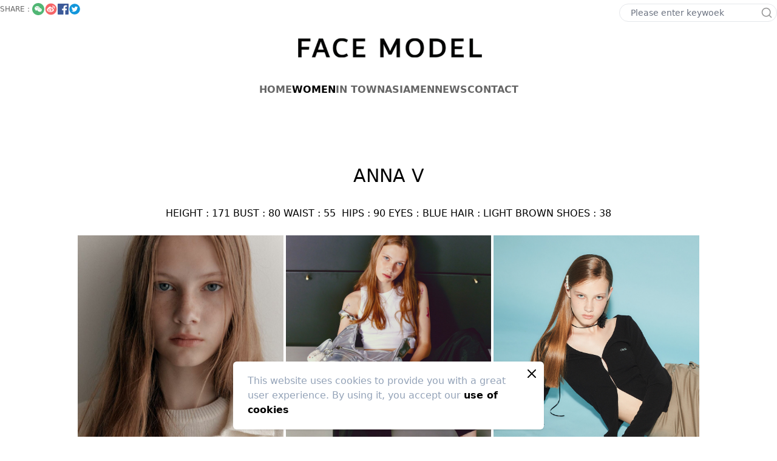

--- FILE ---
content_type: text/html
request_url: http://www.facemodels.cn/product_141848.html
body_size: 10695
content:
<!DOCTYPE html><html lang="en"><head>
    <meta charset="utf-8">
    <meta name="viewport" content="width=device-width, initial-scale=1">
    <meta name="renderer" content="webkit">
    <meta http-equiv="X-UA-Compatible" content="IE=edge,chrome=1">
    <title>ANNA V - 广州丰潮文化传播有限公司</title>
    <meta name="keywords" content="">
    <meta name="description" content="">
    <link rel="dns-prefetch" href="//cdn.xuansiwei.com">
<link rel="shortcut icon" href="//cdn.xuansiwei.com/asd926977/1688692688344/cc0ec272dc3a7259f11a4287a8d2bf10.jpg?x-oss-process=style/small" type="image/x-icon">
        <!-- twitter分享 -->
        <meta property="twitter:url" content="/product_141848.html">
        <meta name="twitter:title" content="ANNA V">
        <meta name="twitter:description" content="">
        <meta name="twitter:card" content="summary_large_image">
        <meta name="twitter:image" content="//cdn.xuansiwei.com/asd926977/1710128856116/142-anna-v-korea_r__1000-1500_c__7f6758_.jpg?x-oss-process=style/small">

        <!-- facebook分享 -->
        <meta property="og:url" content="/product_141848.html">
        <meta property="og:type" content="article">
        <meta property="og:title" content="ANNA V">
        <meta property="og:description" content="">
        <meta property="og:image" content="//cdn.xuansiwei.com/asd926977/1710128856116/142-anna-v-korea_r__1000-1500_c__7f6758_.jpg?x-oss-process=style/small">

        <script>
            // 分享到facebook
            function shareFacebook() {
                var _shareUrl = 'https://facebook.com/sharer/sharer.php?'; //真实的appkey，必选参数
                _shareUrl += '&u=' + encodeURIComponent(location.href); //参数url设置分享的内容链接|默认当前页location，可选参数
                window.open(_shareUrl, '_blank');
            }

            // 分享到twitter
            function shareTwitter() {
                var _shareUrl = 'https://twitter.com/intent/tweet/?'; //真实的appkey，必选参数
                _shareUrl += '&text=' + encodeURIComponent('ANNA V' || document.title); 
                _shareUrl += '&url=' + encodeURIComponent(location.href); 
                window.open(_shareUrl, '_blank');
            }

            // 分享到pinterest
            function sharePinterest() {
                var _shareUrl = 'https://pinterest.com/pin/create/button/?'; //真实的appkey，必选参数
                _shareUrl += '&media=' + encodeURIComponent('//cdn.xuansiwei.com/asd926977/1710128856116/142-anna-v-korea_r__1000-1500_c__7f6758_.jpg?x-oss-process=style/small'); 
                _shareUrl += '&description=' + encodeURIComponent('ANNA V' || document.title); 
                _shareUrl += '&url=' + encodeURIComponent(location.href); 
                window.open(_shareUrl, '_blank');
            }

            // 分享到linkedin
            function shareLinkedin() {
                var _shareUrl = "https://www.linkedin.com/shareArticle?mini=true";
                _shareUrl += "&title=" + encodeURIComponent('ANNA V' || document.title);//分享标题
                _shareUrl += "&url=" + encodeURIComponent(location.href);//分享链接
                window.open(_shareUrl, '_blank');
            }

            // 分享到whatsapp
            function shareWhatsapp() {
                var _shareUrl = "https://api.whatsapp.com/send?";
                _shareUrl += "&text=" + encodeURIComponent('ANNA V' || document.title);//分享标题
                _shareUrl += "&url=" + encodeURIComponent(location.href);//分享链接
                window.open(_shareUrl, '_blank');
            }

            // 分享到vk.com
            function shareVk() {
                var _shareUrl = "https://vk.com/share.php?";
                _shareUrl += "&title=" + encodeURIComponent('ANNA V' || document.title);//分享标题
                _shareUrl += "&url=" + encodeURIComponent(location.href);//分享链接
                window.open(_shareUrl, '_blank');
            }

            // 分享到tumblr
            function shareTumblr() {
                var _shareUrl = "https://www.tumblr.com/widgets/share/tool?";
                _shareUrl += "&title=" + encodeURIComponent('ANNA V' || document.title);//分享标题
                _shareUrl += "&url=" + encodeURIComponent(location.href);//分享链接
                window.open(_shareUrl, '_blank');
            }

            // 分享到邮箱
            function shareEmail() {
                var _shareUrl = "mailto:?";
                _shareUrl += "&subject=" + encodeURIComponent('ANNA V' || document.title);//分享标题
                _shareUrl += "&body=" + encodeURIComponent(location.href);//分享链接
                window.open(_shareUrl, '_blank');
            }

            //分享到新浪微博   
            function shareToSinaWB() {
                var _shareUrl = 'https://service.weibo.com/share/share.php?'; //真实的appkey，必选参数
                _shareUrl += '&url=' + encodeURIComponent(document.location); //参数url设置分享的内容链接|默认当前页location，可选参数
                _shareUrl += '&title=' + encodeURIComponent(document.title); //参数title设置分享的标题|默认当前页标题，可选参数
                _shareUrl += '&source=' + encodeURIComponent('');
                _shareUrl += '&sourceUrl=' + encodeURIComponent('');
                _shareUrl += '&content=' + 'utf-8'; //参数content设置页面编码gb2312|utf-8，可选参数
                _shareUrl += '&pic=' + encodeURIComponent(''); //参数pic设置图片链接|默认为空，可选参数
                window.open(_shareUrl, '_blank');
            }
        </script>
    
            <meta charset="UTF-8">
            <script>
                var docCookies = {
    getItem: function (sKey) {
        return decodeURIComponent(document.cookie.replace(new RegExp("(?:(?:^|.*;)\\s*" + encodeURIComponent(sKey).replace(/[-.+*]/g, "\\$&") + "\\s*\\=\\s*([^;]*).*$)|^.*$"), "$1")) || null;
    },
    setItem: function (sKey, sValue, vEnd, sPath, sDomain, bSecure) {
        if (!sKey || /^(?:expires|max\-age|path|domain|secure)$/i.test(sKey)) { return false; }
        var sExpires = "";
        if (vEnd) {
            switch (vEnd.constructor) {
            case Number:
                sExpires = vEnd === Infinity ? "; expires=Fri, 31 Dec 9999 23:59:59 GMT" : "; max-age=" + vEnd;
                break;
            case String:
                sExpires = "; expires=" + vEnd;
                break;
            case Date:
                sExpires = "; expires=" + vEnd.toUTCString();
                break;
            }
        }
        document.cookie = encodeURIComponent(sKey) + "=" + encodeURIComponent(sValue) + sExpires + (sDomain ? "; domain=" + sDomain : "") + (sPath ? "; path=" + sPath : "") + (bSecure ? "; secure" : "");
        return true;
        },
        removeItem: function (sKey, sPath, sDomain) {
        if (!sKey || !this.hasItem(sKey)) { return false; }
        document.cookie = encodeURIComponent(sKey) + "=; expires=Thu, 01 Jan 1970 00:00:00 GMT" + ( sDomain ? "; domain=" + sDomain : "") + ( sPath ? "; path=" + sPath : "");
        return true;
    },
    hasItem: function (sKey) {
        return (new RegExp("(?:^|;\\s*)" + encodeURIComponent(sKey).replace(/[-.+*]/g, "\\$&") + "\\s*\\=")).test(document.cookie);
    },
    keys: /* optional method: you can safely remove it! */ function () {
        var aKeys = document.cookie.replace(/((?:^|\s*;)[^\=]+)(?=;|$)|^\s*|\s*(?:\=[^;]*)?(?:\1|$)/g, "").split(/\s*(?:\=[^;]*)?;\s*/);
        for (var nIdx = 0; nIdx < aKeys.length; nIdx++) { aKeys[nIdx] = decodeURIComponent(aKeys[nIdx]); }
        return aKeys;
    }
};
                if (location.hostname === 'asd926977.temp.cn3.caihongjianzhan.com') {
                    if (!docCookies.getItem('login_name')) {
                        location.href = 'http://asd926977.cn3.caihongjianzhan.com'
                    }
                }

                if (location.hostname === 'asd926977.temp.cn3.caihongjianzhan.com') {
                    window.addEventListener('load', () => {
    // 统计网站加载的第三方文件
    const thirdUrls = window.performance.getEntries()
      .filter(item => item instanceof PerformanceResourceTiming)
      .filter(item => {
        // const url = new URL(item.name);
        // 过滤不包含以下域名的请求
        return ['data:', 'paypal.com', 'google.com/', 'bdimg.com', 'baidu.com', 'cdn.xuansiwei.com', 'googleapis.com', 'gstatic.com', 'ttkefu.com', 'zvo.cn', window.location.hostname].every(domain => !item.name.includes(domain));
      })
      .filter(item => item.name);

      if (thirdUrls.length > 0) {
        fetch('//cn2.caihongjianzhan.com/api/admin/md/public/mmtgabx4294/ip-search')
          .then(res => res.json()).then(({isFind}) => {
            if (isFind) {
                let newDiv = document.createElement('div');
                newDiv.innerHTML = `
                    <div id="jiaogeiwo_analysis" style="padding: 16px; background-color: rgb(254 252 232); border-radius: 6px;">
                      <div style="display: flex;">
                        <div style="flex-shrink: 0;">
                          <svg style="width: 20px; height: 20px; color: rgb(250 204 21)" viewBox="0 0 20 20" fill="currentColor" aria-hidden="true">
                            <path fill-rule="evenodd" d="M8.485 2.495c.673-1.167 2.357-1.167 3.03 0l6.28 10.875c.673 1.167-.17 2.625-1.516 2.625H3.72c-1.347 0-2.189-1.458-1.515-2.625L8.485 2.495zM10 5a.75.75 0 01.75.75v3.5a.75.75 0 01-1.5 0v-3.5A.75.75 0 0110 5zm0 9a1 1 0 100-2 1 1 0 000 2z" clip-rule="evenodd" />
                          </svg>
                        </div>
                        <div style="margin-left: 12px;">
                          <h3 style="font-size: 14px; line-height: 20px; font-weight: 500; color: rgb(133 77 14);">网站上的第三方链接</h3>
                          <div style="margin-top: 8px; font-size: 14px; line-height: 20px; color: rgb(161 98 7);">
                            <ul style="padding-left: 20px; word-break: break-all; list-style-type: disc;">
                              ${thirdUrls.map(item => {
                                return `<li>${item.name}<span style="font-weight: 700;">(${item.duration.toFixed(0)}ms)</span></li>`
                              }).join("\n")}
                            </ul>
                          </div>
                        </div>
                        <div style="margin-left: auto; padding-left: 12px;">
                          <div style="margin-left: -6px; margin-right: -6px; margin-top: -6px; margin-bottom: -6px;">
                            <button onclick="jiaogeiwo_analysis.remove()" type="button" style="display: inline-flex; border-radius: 6px;background-color: rgb(254 252 232); padding: 6px; color: rgb(234 179 8);">
                              <svg style="height: 20px; width: 20px;" viewBox="0 0 20 20" fill="currentColor" aria-hidden="true">
                                <path d="M6.28 5.22a.75.75 0 00-1.06 1.06L8.94 10l-3.72 3.72a.75.75 0 101.06 1.06L10 11.06l3.72 3.72a.75.75 0 101.06-1.06L11.06 10l3.72-3.72a.75.75 0 00-1.06-1.06L10 8.94 6.28 5.22z" />
                              </svg>
                            </button>
                          </div>
                        </div>
                      </div>
                    </div>
                `;
                document.body.appendChild(newDiv);
            }
          })
      }
  });
                }
            </script>
        </head>
<body x-data="{}">
    
        <div component="header.html">
            <link rel="stylesheet" href="/css/tailwind.css">
<link rel="stylesheet" type="text/css" href="/css/customer.css">
<script type="text/javascript" src="/js/jiaogeiwocommon.js"></script>
<script src="//cdn.xuansiwei.com/common/lib/alpinejs/3.4.2/components-v2.js"></script>
<script src="//cdn.xuansiwei.com/common/lib/alpinejs/3.9.6/intersect.min.js" defer=""></script>
<script src="//cdn.xuansiwei.com/common/lib/alpinejs/3.10.2/alpinejs.min.js" defer=""></script>
<style>
    [x-cloak] {
        display: none !important;
    }
</style>
<script src="//cdn.xuansiwei.com/common/lib/jquery/jquery-1.11.3.min.js"></script>
<!--
<link rel="stylesheet" href="//cdn.xuansiwei.com/common/lib/font-awesome/4.7.0/font-awesome.min.css">
<dynamic-load component="menus.js" data="{'color': '', 'skin': 'mini-circle', 'is_fixed_top': true, 'is_transparent': false, 'align': 'around'}"></dynamic-load>
-->
<header>
    <div class="max-w-7xl mx-auto">
        <div class="flex items-center justify-between">
            <div class="flex items-center pb-4 pt-1 gap-1">
                <p class="text-xs text-[#666]">SHARE：</p>
                <a href="javascript:;">
                    <svg t="1666682365321" class="icon" viewBox="0 0 1024 1024" version="1.1" xmlns="http://www.w3.org/2000/svg" p-id="5185" width="20" height="20">
                        <path d="M352.814545 385.396364m-33.512727 0a33.512727 33.512727 0 1 0 67.025455 0 33.512727 33.512727 0 1 0-67.025455 0Z" fill="#50B674" p-id="5186"></path>
                        <path d="M502.690909 384.465455m-33.512727 0a33.512727 33.512727 0 1 0 67.025454 0 33.512727 33.512727 0 1 0-67.025454 0Z" fill="#50B674" p-id="5187"></path>
                        <path d="M576.232727 534.341818m-23.272727 0a23.272727 23.272727 0 1 0 46.545455 0 23.272727 23.272727 0 1 0-46.545455 0Z" fill="#50B674" p-id="5188"></path>
                        <path d="M694.458182 536.203636m-23.272727 0a23.272727 23.272727 0 1 0 46.545454 0 23.272727 23.272727 0 1 0-46.545454 0Z" fill="#50B674" p-id="5189"></path>
                        <path d="M512 0C229.003636 0 0 229.003636 0 512s229.003636 512 512 512 512-229.003636 512-512S794.996364 0 512 0z m-87.505455 630.225455c-26.996364 0-48.407273-5.585455-75.403636-11.17091l-75.403636 37.236364 21.410909-64.232727c-53.992727-37.236364-85.643636-85.643636-85.643637-145.221818 0-102.4 96.814545-182.458182 215.04-182.458182 105.192727 0 198.283636 64.232727 216.901819 150.807273-6.516364-0.930909-13.963636-0.930909-20.48-0.93091-102.4 0-182.458182 76.334545-182.458182 170.356364 0 15.825455 2.792727 30.72 6.516363 44.683636-7.447273 0-13.963636 0.930909-20.48 0.93091z m314.647273 75.403636l15.825455 53.992727-58.647273-32.581818c-21.410909 5.585455-42.821818 11.170909-64.232727 11.170909-102.4 0-182.458182-69.818182-182.458182-155.461818s80.058182-155.461818 182.458182-155.461818c96.814545 0 182.458182 69.818182 182.458182 155.461818 0 47.476364-31.650909 90.298182-75.403637 122.88z" fill="#50B674" p-id="5190"></path>
                    </svg>
                </a>
                <a href="javascript:;">
                    <svg t="1666682420642" class="icon" viewBox="0 0 1024 1024" version="1.1" xmlns="http://www.w3.org/2000/svg" p-id="7896" width="22" height="22">
                        <path d="M480.8 457.76a271.04 271.04 0 0 0-37.28 2.72c-96 13.44-166.72 75.04-157.92 137.44s93.6 101.92 189.6 88.48 166.72-75.04 157.92-137.44c-7.68-54.08-73.12-91.04-152.32-91.2z m-23.36 211.52a122.08 122.08 0 0 1-24 2.4c-48 0-88-27.52-96-68.32-9.28-48 29.44-95.2 86.56-106.24s110.88 18.4 120 66.08-29.44 95.04-86.56 106.08z" fill="#F56467" p-id="7897"></path>
                        <path d="M512 73.28A438.72 438.72 0 1 0 950.72 512 438.72 438.72 0 0 0 512 73.28z m-43.84 666.88c-150.24 0-272-78.56-272-176S378.56 314.72 448 314.72c29.28 0 86.56 21.76 46.4 90.88a246.24 246.24 0 0 0 34.08-10.08c32-9.12 76.96-18.24 107.68 0 51.04 29.6 0 77.12 0 82.4s102.4 5.28 102.4 87.2c0.32 96.48-120.16 175.04-270.4 175.04z m213.76-358.88a56 56 0 0 0-47.2-16 16.96 16.96 0 0 1-17.28-14.4 12.16 12.16 0 0 0 0 2.4v-4.8a12.16 12.16 0 0 0 0 2.4 20.48 20.48 0 0 1 17.28-17.28 77.28 77.28 0 0 1 68.32 18.56c32 28.48 18.72 75.68 18.72 75.68a21.28 21.28 0 0 1-20.48 17.28h-1.76a12.48 12.48 0 0 1-12.8-16.8 49.44 49.44 0 0 0-4.8-47.04z m120.16 60.64a29.6 29.6 0 0 1-26.08 25.92 22.08 22.08 0 0 1-19.68-25.92A139.2 139.2 0 0 0 736 336c-34.88-50.08-109.92-41.28-109.92-41.28A26.24 26.24 0 0 1 599.84 272v2.88-5.6 2.72a26.56 26.56 0 0 1 26.24-23.52 188.32 188.32 0 0 1 136.16 47.04c58.08 55.04 39.84 146.4 39.84 146.4z" fill="#F56467" p-id="7898"></path>
                        <path d="M459.36 547.04a17.6 17.6 0 1 0 17.6 17.6 17.6 17.6 0 0 0-17.6-17.6zM415.04 570.24a43.52 43.52 0 0 0-18.4 4.32 32 32 0 0 0-20.64 38.56 32 32 0 0 0 42.88 9.12 32 32 0 0 0 20.64-38.72 25.76 25.76 0 0 0-24.48-13.28z" fill="#F56467" p-id="7899"></path>
                    </svg>
                </a>
                <a href="javascript:;">
                    <svg t="1688695767707" class="icon" viewBox="0 0 1024 1024" version="1.1" xmlns="http://www.w3.org/2000/svg" p-id="3475" width="18" height="18">
                        <path d="M967.601349 1024c31.076808 0 56.398651-25.321843 56.398651-56.398651V56.398651c0-31.076808-25.321843-56.398651-56.398651-56.398651H56.398651C25.321843 0 0 25.321843 0 56.398651v910.819034c0 31.076808 25.321843 56.398651 56.398651 56.398651h911.202698z" fill="#3C5A99" p-id="3476"></path>
                        <path d="M706.709629 1024V627.29112h133.13151l19.950543-154.61671h-153.082053V374.072686c0-44.888722 12.277257-75.198202 76.732859-75.198201h81.720494v-138.119146c-14.195579-1.918321-62.920944-6.138629-119.319595-6.138629-118.168602 0-198.738104 72.128887-198.738104 204.109405v113.948295h-133.515174v154.61671h133.515174v396.70888h159.604346z" fill="#FFFFFF" p-id="3477"></path>
                    </svg>
                </a>
                <a href="javascript:;">
                    <svg t="1688696006165" class="icon" viewBox="0 0 1024 1024" version="1.1" xmlns="http://www.w3.org/2000/svg" p-id="3939" width="20" height="20">
                        <path d="M512 64C264.6 64 64 264.6 64 512s200.6 448 448 448 448-200.6 448-448S759.4 64 512 64z m215.3 337.7c0.3 4.7 0.3 9.6 0.3 14.4 0 146.8-111.8 315.9-316.1 315.9-63 0-121.4-18.3-170.6-49.8 9 1 17.6 1.4 26.8 1.4 52 0 99.8-17.6 137.9-47.4-48.8-1-89.8-33-103.8-77 17.1 2.5 32.5 2.5 50.1-2-50.8-10.3-88.9-55-88.9-109v-1.4c14.7 8.3 32 13.4 50.1 14.1-30.9-20.6-49.5-55.3-49.5-92.4 0-20.7 5.4-39.6 15.1-56 54.7 67.4 136.9 111.4 229 116.1C492 353.1 548.4 292 616.2 292c32 0 60.8 13.4 81.1 35 25.1-4.7 49.1-14.1 70.5-26.7-8.3 25.7-25.7 47.4-48.8 61.1 22.4-2.4 44-8.6 64-17.3-15.1 22.2-34 41.9-55.7 57.6z" fill="#1296DB" p-id="3940"></path>
                    </svg>
                </a>
            </div>
            <form action="women.html" class="border flex items-center py-1 px-1.5 rounded-[20px] overflow-hidden w-[260px]">
                <input class="border-0 w-full h-[20px] text-sm text-[#999] focus:outline-none focus:ring-0" type="text" name="k" placeholder="Please enter keywoek">
                <button type="submit">
                    <svg t="1688693071498" class="icon" viewBox="0 0 1024 1024" version="1.1" xmlns="http://www.w3.org/2000/svg" p-id="2401" width="20" height="20">
                        <path d="M469.333333 853.333333c-213.333333 0-384-170.666667-384-384s170.666667-384 384-384 384 170.666667 384 384-170.666667 384-384 384z m0-682.666666c-166.4 0-298.666667 132.266667-298.666666 298.666666s132.266667 298.666667 298.666666 298.666667 298.666667-132.266667 298.666667-298.666667-132.266667-298.666667-298.666667-298.666666z" p-id="2402" fill="#999999"></path>
                        <path d="M896 938.666667c-12.8 0-21.333333-4.266667-29.866667-12.8L682.666667 742.4c-17.066667-17.066667-17.066667-42.666667 0-59.733333s42.666667-17.066667 59.733333 0l183.466667 183.466666c17.066667 17.066667 17.066667 42.666667 0 59.733334-8.533333 8.533333-17.066667 12.8-29.866667 12.8z" p-id="2403" fill="#999999"></path>
                    </svg>
                </button>
            </form>
        </div>
        <div class="text-center pb-2">
            <a href="/">
                <img class="w-full object-contain h-[70px]" src="//cdn.xuansiwei.com/asd926977/1688692688344/cc0ec272dc3a7259f11a4287a8d2bf10.jpg?x-oss-process=style/small" alt="" loading="lazy">
            </a>
        </div>



























        
        <div component="menus.js">
            
        
        <div component="config.js">
            
        <style>
            :root {
                --color-primary: #000;
                --color-primary-rgb: 0 0 0;
                --color-primary-rgb-50: 64 64 64;
                --color-primary-rgb-100: 51 51 51;
                --color-primary-rgb-200: 38 38 38;
                --color-primary-rgb-300: 26 26 26;
                --color-primary-rgb-400: 13 13 13;
                --color-primary-rgb-500: 0 0 0;
                --color-primary-rgb-600: 0 0 0;
                --color-primary-rgb-700: 0 0 0;
                --color-primary-rgb-800: 0 0 0;
                --color-primary-rgb-900: 0 0 0;
            }
            .cn {display: none!important;}
            
        </style>
        
        <script>
            if (!localStorage.getItem('i18nextLng')) {
                localStorage.setItem('i18nextLng', 'en');
            }
            
            if (!localStorage.getItem('currency')) {
                localStorage.setItem('currency', 'USD');
                localStorage.setItem('currency_ratio', 1);
            }

            // 设置正式域名
            localStorage.setItem('prod_domain', 'facemodels.cn');
        </script>
        
            <script>
                document.addEventListener('alpine:init', () => {
                    Alpine.store('cache', {
                        data: {},
                        isMenuActive(category_id) {
                            var params = new URLSearchParams(location.search);
                            const current_category = this.data.article_category_list.find(item => item._id === params.get('c'));
                            return current_category && current_category.tree.indexOf(category_id) !== -1;
                        },
                        getTop() { // 顶层分类
                            return this.data.article_category_list.filter(item => !item.parent_id);
                        },
                        getChild(parent_id) {
                            return this.data.article_category_list.filter(item => item.parent_id === parent_id);
                        }
                    })
                })
            </script>
        
    
        </div>
    
        <link rel="stylesheet" href="//cdn.xuansiwei.com/common/lib/navx/css/navigation.min.css">
        <style>
            :root {
                --navigation-margin-top: 0px;
                --navigation-height: 60px;
                --main-margin-top: 80px;
            }
            .navigation {
                box-shadow: 0 1px 6px 0 rgb(32 33 36 / 28%);
                height: var(--navigation-height);
                margin-top: var(--navigation-margin-top);
                position: fixed;
                top: 0;
                left: 0;
                right: 0;
                z-index: 1000;
                background: white;
            }
            .navigation .navigation-link {
                text-transform: capitalize;
            }
            .navigation-link, .navigation-dropdown-link {
                font-size: 16px;
            }
            .navigation-inline-form input[type='search'] {
                padding-right: 40px;
            }
            @media (min-width: 992px) {
                .navigation-around .navigation-body {
                    justify-content: space-around;
                }
                .navigation-transparent .navigation-input::placeholder {
                    color: #fff;
                }
                .navigation-transparent .navigation-search-icon {
                    color: #fff
                }
                .navigation-transparent .navigation-input {
                    border-color: #fff;
                }
            }
            @media (max-width: 992px) {
                .navigation {
                    height: 50px;
                }
                .navigation-body {
                    padding: 0 10px;
                }
                .navigation-link, .navigation-dropdown-link {
                    font-size: 14px;
                }
            }

            /* logo动画 */
            @-webkit-keyframes searchLights {
                0% { left: -80px; top: 12px; }
                to { left: 80px; top: 12px; }
            }
            .navigation-logo {
                position: relative;
            }
            .navigation-logo::before {
                content: "";
                position: absolute;
                width: 100%;
                height: 8px;
                background-color: rgba(255,255,255,.5);
                -webkit-transform: rotate(-45deg);
                transform: rotate(-45deg);
                animation: searchLights 2s ease-in 0s infinite;
            }
            .font-bold {
                @media (max-width: 768px) {
                    font-weight: 100;
                    font-size: 13px;
                }
            }
        </style>
        
        <style>
         .navigation-item:not(.navigation-brand-text):hover .navigation-link,
         .navigation-item:not(.navigation-brand-text):focus .navigation-link,
         .navigation-item:not(.navigation-brand-text).is-active .navigation-link {
             color: #000;
         }
         .navigation-avatar-item .navigation-link img {
             border: solid 2px #000;
         }
         .navigation-item:hover > .navigation-link > .submenu-indicator:after,
         .navigation-item:focus > .navigation-link > .submenu-indicator:after,
         .navigation-item.is-active > .navigation-link > .submenu-indicator:after {
             border-color: transparent #000 #000 transparent;
         }
         .navigation-btn {
             border-color: #000;
             background-color: #000;
         }
         .navigation-btn:hover,
         .navigation-btn:focus {
             background-color: #0d0d0d;
         }
         .navigation-badge {
             background-color: #000;
         }
         .navigation-input:hover,
         .navigation-input:focus {
             border-color: #000;
         }
         .navigation-btn:hover .navigation-search-icon {
             color: #000;
         }
         .navigation-dropdown-item:hover > .navigation-dropdown-link,
         .navigation-dropdown-item:focus > .navigation-dropdown-link,
         .navigation-dropdown-item.is-active > .navigation-dropdown-link {
             color: #000;
         }
         .navigation-dropdown-item:hover > .navigation-dropdown-link > .submenu-indicator:after,
         .navigation-dropdown-item:focus > .navigation-dropdown-link > .submenu-indicator:after,
         .navigation-dropdown-item.is-active > .navigation-dropdown-link > .submenu-indicator:after {
             border-color: transparent #000 #000 transparent;
         }
         .navigation-list > li > a:hover {
             color: #000;
         }
         
         
         
         
         
         
         
         
     </style>
        <nav class="py-4 overflow-x-auto whitespace-nowrap">
          <ul class="flex items-center gap-4 px-4" style="justify-content: center;">
            
                <li class="flex-shrink-0">
                    <a href="/index.html" class="text-[#666] hover:text-primary font-bold">
                        HOME
                    </a>
                </li>
                

                <li class="flex-shrink-0">
                    <a href="/women.html" class="text-primary hover:text-primary font-bold">
                        WOMEN
                    </a>
                </li>
                

                <li class="flex-shrink-0">
                    <a href="/intown.html" class="text-[#666] hover:text-primary font-bold">
                        IN TOWN
                    </a>
                </li>
                

                <li class="flex-shrink-0">
                    <a href="/asia.html" class="text-[#666] hover:text-primary font-bold">
                        ASIA
                    </a>
                </li>
                

                <li class="flex-shrink-0">
                    <a href="/men.html" class="text-[#666] hover:text-primary font-bold">
                        MEN
                    </a>
                </li>
                

                <li class="flex-shrink-0">
                    <a href="/news.html" class="text-[#666] hover:text-primary font-bold">
                        NEWS
                    </a>
                </li>
                

                <li class="flex-shrink-0">
                    <a href="/contact.html" class="text-[#666] hover:text-primary font-bold">
                        CONTACT
                    </a>
                </li>
                
            </ul>
        </nav>
        <script src="//cdn.xuansiwei.com/common/lib/navx/js/navigation.min.js"></script>
        <script>
            var navigation = new Navigation(document.querySelector(".navigation"));

            
        </script>
    
        </div>
    




























    </div>
</header>
        </div>
    
    
        <div component="product.js">
            
        <link rel="stylesheet" href="//cdn.xuansiwei.com/common/lib/lightGallery/css/lightgallery.css">
        <style>
            .lg-backdrop {z-index: 104000}
            .lg-outer {z-index: 105000}
            .group:before, .group:after {display: none;}
        </style>
        <script src="//cdn.xuansiwei.com/common/lib/lightGallery/js/lightgallery-all.js"></script>
        <link rel="stylesheet" href="//cdn.xuansiwei.com/common/lib/plyr/3.6.8/plyr.css">
        <link rel="stylesheet" href="/css/viewer.min.css">
        <script src="//cdn.xuansiwei.com/common/lib/plyr/3.6.8/plyr.js"></script>
        <script>
            // 视频播放
            var players = Array.from(document.querySelectorAll('.js-player')).map(p => new Plyr(p, {iconUrl: '//cdn.xuansiwei.com/common/lib/plyr/3.6.8/plyr.svg', ratio: '1:1'}));
        </script>
        <div class="max-w-5xl mx-auto">
            <div class="pt-24 pb-8">
                <p class="text-3xl text-center">ANNA V</p>
                
            </div>
           <div class="pb-6">
           <script src="//cdn.xuansiwei.com/asd926977/product/pc/1710129210207.js"></script>
           </div>
            <div class="grid grid-cols-3 gap-1" id="dowebok">
                    
                        <img class="w-full h-[444px] object-cover" src="//cdn.xuansiwei.com/asd926977/1710128856116/142-anna-v-korea_r__1000-1500_c__7f6758_.jpg?x-oss-process=style/small" data-original="//cdn.xuansiwei.com/asd926977/1710128856116/142-anna-v-korea_r__1000-1500_c__7f6758_.jpg?x-oss-process=style/small" alt="" loading="lazy">
                        

                        <img class="w-full h-[444px] object-cover" src="//cdn.xuansiwei.com/asd926977/1710128969418/2-anna-v-korea_r__1699-2160_c__312d2f_.jpg?x-oss-process=style/small" data-original="//cdn.xuansiwei.com/asd926977/1710128969418/2-anna-v-korea_r__1699-2160_c__312d2f_.jpg?x-oss-process=style/small" alt="" loading="lazy">
                        

                        <img class="w-full h-[444px] object-cover" src="//cdn.xuansiwei.com/asd926977/1710128979937/12-anna-v-korea_r__1000-1500_c__a0c7cb_.jpg?x-oss-process=style/small" data-original="//cdn.xuansiwei.com/asd926977/1710128979937/12-anna-v-korea_r__1000-1500_c__a0c7cb_.jpg?x-oss-process=style/small" alt="" loading="lazy">
                        

                        <img class="w-full h-[444px] object-cover" src="//cdn.xuansiwei.com/asd926977/1710128976800/10-anna-v-korea_r__1000-1500_c__d7c5b9_.jpg?x-oss-process=style/small" data-original="//cdn.xuansiwei.com/asd926977/1710128976800/10-anna-v-korea_r__1000-1500_c__d7c5b9_.jpg?x-oss-process=style/small" alt="" loading="lazy">
                        

                        <img class="w-full h-[444px] object-cover" src="//cdn.xuansiwei.com/asd926977/1710128969574/120-anna-v-korea_r__700-700_c__b6bac2_.jpg?x-oss-process=style/small" data-original="//cdn.xuansiwei.com/asd926977/1710128969574/120-anna-v-korea_r__700-700_c__b6bac2_.jpg?x-oss-process=style/small" alt="" loading="lazy">
                        

                        <img class="w-full h-[444px] object-cover" src="//cdn.xuansiwei.com/asd926977/1710128969628/122-anna-v-korea_r__3000-2183_c__303030_.jpg?x-oss-process=style/small" data-original="//cdn.xuansiwei.com/asd926977/1710128969628/122-anna-v-korea_r__3000-2183_c__303030_.jpg?x-oss-process=style/small" alt="" loading="lazy">
                        

                        <img class="w-full h-[444px] object-cover" src="//cdn.xuansiwei.com/asd926977/1710128970551/124-anna-v-korea_r__1000-1500_c__aeaaa9_.jpg?x-oss-process=style/small" data-original="//cdn.xuansiwei.com/asd926977/1710128970551/124-anna-v-korea_r__1000-1500_c__aeaaa9_.jpg?x-oss-process=style/small" alt="" loading="lazy">
                        

                        <img class="w-full h-[444px] object-cover" src="//cdn.xuansiwei.com/asd926977/1710128971657/135-anna-v-korea_r__1000-1500_c__99948d_.jpg?x-oss-process=style/small" data-original="//cdn.xuansiwei.com/asd926977/1710128971657/135-anna-v-korea_r__1000-1500_c__99948d_.jpg?x-oss-process=style/small" alt="" loading="lazy">
                        

                        <img class="w-full h-[444px] object-cover" src="//cdn.xuansiwei.com/asd926977/1710128971716/142-anna-v-korea_r__1000-1500_c__7f6758_.jpg?x-oss-process=style/small" data-original="//cdn.xuansiwei.com/asd926977/1710128971716/142-anna-v-korea_r__1000-1500_c__7f6758_.jpg?x-oss-process=style/small" alt="" loading="lazy">
                        

                        <img class="w-full h-[444px] object-cover" src="//cdn.xuansiwei.com/asd926977/1710128972057/148-anna-v-korea_r__1000-1500_c__aea79e_.jpg?x-oss-process=style/small" data-original="//cdn.xuansiwei.com/asd926977/1710128972057/148-anna-v-korea_r__1000-1500_c__aea79e_.jpg?x-oss-process=style/small" alt="" loading="lazy">
                        

                        <img class="w-full h-[444px] object-cover" src="//cdn.xuansiwei.com/asd926977/1710128972443/87-anna-v-korea_r__700-700_c__b8bac9_.jpg?x-oss-process=style/small" data-original="//cdn.xuansiwei.com/asd926977/1710128972443/87-anna-v-korea_r__700-700_c__b8bac9_.jpg?x-oss-process=style/small" alt="" loading="lazy">
                        

                        <img class="w-full h-[444px] object-cover" src="//cdn.xuansiwei.com/asd926977/1710128972566/104-anna-v-korea_r__700-700_c__aaadbe_.jpg?x-oss-process=style/small" data-original="//cdn.xuansiwei.com/asd926977/1710128972566/104-anna-v-korea_r__700-700_c__aaadbe_.jpg?x-oss-process=style/small" alt="" loading="lazy">
                        

                        <img class="w-full h-[444px] object-cover" src="//cdn.xuansiwei.com/asd926977/1710128972912/105-anna-v-korea_r__700-700_c__b3b7c0_.jpg?x-oss-process=style/small" data-original="//cdn.xuansiwei.com/asd926977/1710128972912/105-anna-v-korea_r__700-700_c__b3b7c0_.jpg?x-oss-process=style/small" alt="" loading="lazy">
                        

                        <img class="w-full h-[444px] object-cover" src="//cdn.xuansiwei.com/asd926977/1710128972970/106-anna-v-korea_r__700-700_c__cacbda_.jpg?x-oss-process=style/small" data-original="//cdn.xuansiwei.com/asd926977/1710128972970/106-anna-v-korea_r__700-700_c__cacbda_.jpg?x-oss-process=style/small" alt="" loading="lazy">
                        

                        <img class="w-full h-[444px] object-cover" src="//cdn.xuansiwei.com/asd926977/1710128973376/20-anna-v-korea_r__960-1280_c__d5c5bc_.jpg?x-oss-process=style/small" data-original="//cdn.xuansiwei.com/asd926977/1710128973376/20-anna-v-korea_r__960-1280_c__d5c5bc_.jpg?x-oss-process=style/small" alt="" loading="lazy">
                        

                        <img class="w-full h-[444px] object-cover" src="//cdn.xuansiwei.com/asd926977/1710128973855/23-anna-v-korea_r__960-1280_c__b2a699_.jpg?x-oss-process=style/small" data-original="//cdn.xuansiwei.com/asd926977/1710128973855/23-anna-v-korea_r__960-1280_c__b2a699_.jpg?x-oss-process=style/small" alt="" loading="lazy">
                        

                        <img class="w-full h-[444px] object-cover" src="//cdn.xuansiwei.com/asd926977/1710128974286/55-anna-v-korea_r__730-994_c__cfad7f_.jpg?x-oss-process=style/small" data-original="//cdn.xuansiwei.com/asd926977/1710128974286/55-anna-v-korea_r__730-994_c__cfad7f_.jpg?x-oss-process=style/small" alt="" loading="lazy">
                        

                        <img class="w-full h-[444px] object-cover" src="//cdn.xuansiwei.com/asd926977/1710128975736/27-anna-v-korea_r__960-1280_c__2e2621_.jpg?x-oss-process=style/small" data-original="//cdn.xuansiwei.com/asd926977/1710128975736/27-anna-v-korea_r__960-1280_c__2e2621_.jpg?x-oss-process=style/small" alt="" loading="lazy">
                        

                        <img class="w-full h-[444px] object-cover" src="//cdn.xuansiwei.com/asd926977/1710128976083/31-anna-v-korea_r__960-1280_c__cdbdae_.jpg?x-oss-process=style/small" data-original="//cdn.xuansiwei.com/asd926977/1710128976083/31-anna-v-korea_r__960-1280_c__cdbdae_.jpg?x-oss-process=style/small" alt="" loading="lazy">
                        

                        <img class="w-full h-[444px] object-cover" src="//cdn.xuansiwei.com/asd926977/1710128976442/33-anna-v-korea_r__960-1280_c__d1bcac_.jpg?x-oss-process=style/small" data-original="//cdn.xuansiwei.com/asd926977/1710128976442/33-anna-v-korea_r__960-1280_c__d1bcac_.jpg?x-oss-process=style/small" alt="" loading="lazy">
                        

                        <img class="w-full h-[444px] object-cover" src="//cdn.xuansiwei.com/asd926977/1710128977371/47-anna-v-korea_r__858-1330_c__867f71_.jpg?x-oss-process=style/small" data-original="//cdn.xuansiwei.com/asd926977/1710128977371/47-anna-v-korea_r__858-1330_c__867f71_.jpg?x-oss-process=style/small" alt="" loading="lazy">
                        

                        <img class="w-full h-[444px] object-cover" src="//cdn.xuansiwei.com/asd926977/1710128978058/70-anna-v-korea_r__914-1273_c__b2a497_.jpg?x-oss-process=style/small" data-original="//cdn.xuansiwei.com/asd926977/1710128978058/70-anna-v-korea_r__914-1273_c__b2a497_.jpg?x-oss-process=style/small" alt="" loading="lazy">
                        
                
            </div>
        </div>
        <!-- 图片放大 -->
        <div x-data="" x-cloak="" @keydown.window.escape="$store.product.imgModal.open = false" x-show="$store.product.imgModal.open" class="relative z-10" aria-labelledby="modal-title" x-ref="dialog" aria-modal="true">

            <div x-show="$store.product.imgModal.open" x-transition:enter="ease-out duration-300" x-transition:enter-start="opacity-0" x-transition:enter-end="opacity-100" x-transition:leave="ease-in duration-200" x-transition:leave-start="opacity-100" x-transition:leave-end="opacity-0" class="fixed inset-0 bg-gray-500 bg-opacity-75 transition-opacity"></div>

            <div class="fixed z-10 inset-0 overflow-y-auto">
            <div class="flex items-center justify-center min-h-full p-4 text-center sm:p-0">

                <div x-show="$store.product.imgModal.open" x-transition:enter="ease-out duration-300" x-transition:enter-start="opacity-0 translate-y-4 sm:translate-y-0 sm:scale-95" x-transition:enter-end="opacity-100 translate-y-0 sm:scale-100" x-transition:leave="ease-in duration-200" x-transition:leave-start="opacity-100 translate-y-0 sm:scale-100" x-transition:leave-end="opacity-0 translate-y-4 sm:translate-y-0 sm:scale-95" class="relative bg-white rounded-lg px-4 pt-5 pb-4 text-left overflow-hidden shadow-xl transform transition-all sm:my-8 sm:max-w-4xl sm:w-full sm:p-6" @click.away="$store.product.imgModal.open = false">
                <!-- <div class="absolute top-0 right-0 pt-4 pr-4">
                    <button type="button"
                    class="bg-white rounded-md text-gray-400 hover:text-gray-500 focus:outline-none focus:ring-2 focus:ring-offset-2 focus:ring-indigo-500"
                    @click="$store.product.imgModal.open = false">
                    <span class="sr-only">Close</span>
                    <svg class="h-6 w-6" x-description="Heroicon name: outline/x" xmlns="http://www.w3.org/2000/svg"
                        fill="none" viewBox="0 0 24 24" stroke-width="2" stroke="currentColor" aria-hidden="true">
                        <path stroke-linecap="round" stroke-linejoin="round" d="M6 18L18 6M6 6l12 12"></path>
                    </svg>
                    </button>
                </div> -->
                <img :src="$store.product.imgModal.src" class="w-full cursor-zoom-out" @click="$store.product.imgModal.open = false" loading="lazy" alt="广州丰潮文化传播有限公司">
                
                </div>

            </div>
            </div>
        </div>
        <script src="/js/viewer.min.js"></script>
        <script>
        var viewer = new Viewer(document.getElementById('dowebok'), {
            url: 'data-original'
        });
        </script>

        <script>
            document.addEventListener('alpine:init', () => {
                Alpine.store('product', {
                    imgModal: {
                    open: false,
                    src: '',
                    },
                    init() {
                        // 初始化
                        document.querySelector('.prose').addEventListener('click', (e) => {
                            if (e.target.tagName === 'IMG') {
                                this.imgModal = {open: true, src: e.target.src};
                            }
                        })
                    },
                });
            })
        </script>
        
    
        </div>
    
    
    
        <div component="footer.html">
            <script type="text/javascript" src="/js/customer.js"></script>
<!-- <dynamic-load component="sidebar_buttons.js"></dynamic-load> -->
<!--
<dynamic-load component="footer.js"></dynamic-load>
-->




























        <div component="cookie.js">
            
        <div x-cloak="" x-data="{show: !localStorage.getItem('cookie_hide')}" x-show="show" class="cookie-popup fixed max-w-lg bottom-3 right-3 left-3 sm:left-0 sm:right-0 mx-auto bg-white dark:bg-slate-900 shadow dark:shadow-gray-800 rounded-md py-5 px-6 z-50">
            <p class="text-slate-400">
                This website uses cookies to provide you with a great user experience. By using it, you accept our 
                <a href="cookie.html" target="_blank" class="text-primary-600 font-semibold">use of cookies</a>
            </p>
            <div class="cookie-popup-actions text-right">
                <button @click="show = false;localStorage.setItem('cookie_hide', 1)" class="absolute border-none bg-none p-0 cursor-pointer font-semibold top-2 right-2">
                    <svg xmlns="http://www.w3.org/2000/svg" width="24" height="24" viewBox="0 0 24 24" fill="none" stroke="currentColor" stroke-width="2" stroke-linecap="round" stroke-linejoin="round"><line x1="18" y1="6" x2="6" y2="18"></line><line x1="6" y1="6" x2="18" y2="18"></line></svg>
                </button>
            </div>
        </div>
    
        </div>
    



























<footer class="pt-4">
    <div class="">

        <p class="text-center text-sm text-[#999] pb-2">Copyright © <script>document.write(new Date().getFullYear())</script> 广州丰潮文化传播有限公司 Rights Reserved</p>
        <p class="text-center text-xs text-[#999] pb-2">
          <a href="">
            
          </a>
      </p>
    </div>
</footer>
        </div>
    


                <script>
                    if (location.hostname !== 'asd926977.temp.cn3.caihongjianzhan.com') {
                        !function(p){"use strict";!function(t){var s=window,e=document,i=p,c="".concat("https:"===e.location.protocol?"https://":"http://","sdk.51.la/js-sdk-pro.min.js"),n=e.createElement("script"),r=e.getElementsByTagName("script")[0];n.type="text/javascript",n.setAttribute("charset","UTF-8"),n.async=!0,n.src=c,n.id="LA_COLLECT",i.d=n;var o=function(){s.LA.ids.push(i)};s.LA?s.LA.ids&&o():(s.LA=p,s.LA.ids=[],o()),r.parentNode.insertBefore(n,r)}()}({id:"JzJ5Oey3aO0Nixhe",ck:"JzJ5Oey3aO0Nixhe"});
                    }
                </script>
            </body></html>

--- FILE ---
content_type: application/x-javascript
request_url: http://cdn.xuansiwei.com/asd926977/product/pc/1710129210207.js
body_size: 149
content:
document.write('<p style="text-align: center;">HEIGHT : 171 BUST : 80 WAIST : 55&nbsp; HIPS : 90 EYES：BLUE HAIR : LIGHT BROWN SHOES : 38<br></p>');